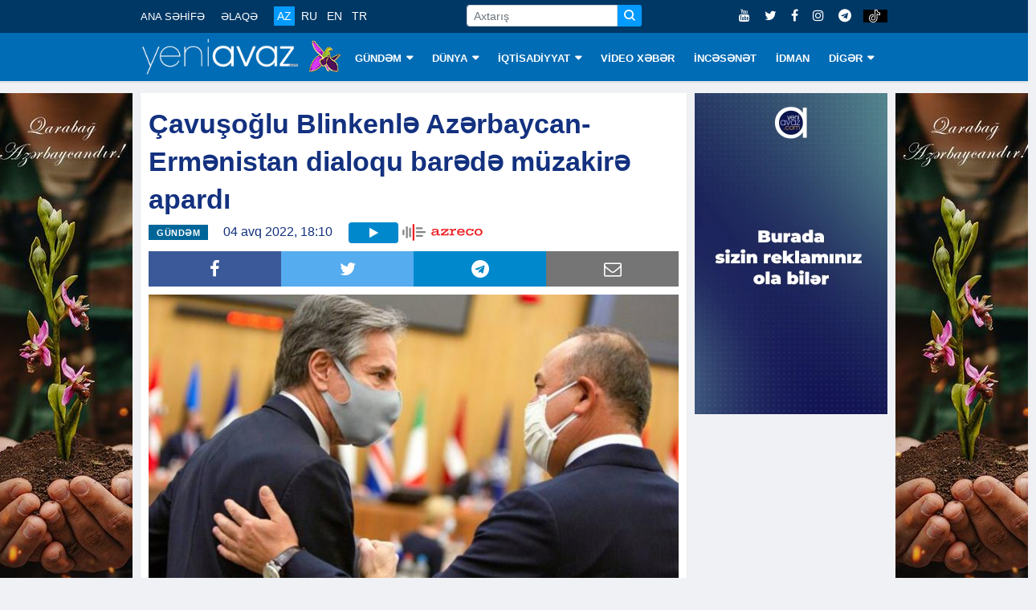

--- FILE ---
content_type: text/html; charset=utf-8
request_url: https://www.yeniavaz.com/az/news/198616/cavusoglu-blinkenle-azerbaycan-ermenistan-dialoqu-barede-muzakire-apardi
body_size: 8828
content:


<!doctype html>
<html lang="en">

<head itemscope itemtype="http://schema.org/WebSite">
    <!-- Google tag (gtag.js) -->
    <script async src="https://www.googletagmanager.com/gtag/js?id=G-03YQ0Q449G" type="bc0823342d52bb6cc53f2432-text/javascript"></script>
    <script type="bc0823342d52bb6cc53f2432-text/javascript">
        window.dataLayer = window.dataLayer || [];
        function gtag() { dataLayer.push(arguments); }
        gtag('js', new Date());

        gtag('config', 'G-03YQ0Q449G');
    </script>

    <meta name="google-site-verification" content="cMOhWueBZuvXdk_xejIdKnephguDN-5EQIYsOthAKUg" />

    <!-- Basic Page Needs =====================================-->
    <meta charset="utf-8">

    <meta http-equiv="refresh" content="600">

    <!-- Chrome, Firefox OS and Opera -->
    <meta name="theme-color" content="#0066ad">
    <!-- Windows Phone -->
    <meta name="msapplication-navbutton-color" content="#0066ad">
    <!-- iOS Safari -->
    <meta name="apple-mobile-web-app-status-bar-style" content="#0066ad">

    <!-- Mobile Specific Metas ================================-->
    <meta http-equiv="X-UA-Compatible" content="IE=edge">
    <meta name="viewport" content="width=device-width, initial-scale=1, shrink-to-fit=no">

    <!-- Schema.org markup for Google+ -->
    <meta itemprop="name" content="Çavuşoğlu Blinkenlə Azərbaycan-Ermənistan dialoqu barədə müzakirə apardı" />
    <meta itemprop="description" content="Türkiyə xarici işlər naziri Mövlud Çavuşoğlu ABŞ-ın dövlət katibi Entoni telefon danışığı aparıb.Yeniavaz.com xəbər verir ki, bu barədə ABŞ Dövlət Departementi " />
    <meta itemprop="image" content="https://cdn.yeniavaz.com/uploadedfiles/custom/2021/3/24/1/565d74d7-bb3d-49f1-babd-7956b3b5fb98/cavusoglu-blinken_637522073038574359.jpg" />

    <!-- Twitter Card data -->
    <meta name="twitter:url" content="https://www.yeniavaz.com/az/news/198616/cavusoglu-blinkenle-azerbaycan-ermenistan-dialoqu-barede-muzakire-apardi" />
    <meta name="twitter:card" content="summary" />
    <meta name="twitter:creator" content="yeniavaz.com" />
    <meta name="twitter:title" content="Çavuşoğlu Blinkenlə Azərbaycan-Ermənistan dialoqu barədə müzakirə apardı" />
    <meta name="twitter:image" content="https://cdn.yeniavaz.com/uploadedfiles/custom/2021/3/24/1/565d74d7-bb3d-49f1-babd-7956b3b5fb98/cavusoglu-blinken_637522073038574359.jpg">


    <!-- Site Title- -->
    <title>Çavuşoğlu Blinkenlə Azərbaycan-Ermənistan dialoqu barədə müzakirə apardı</title>

    <!-- META TAGS for SEO -->
    <meta charset="utf-8" />
    <meta name="description" content="Türkiyə xarici işlər naziri Mövlud Çavuşoğlu ABŞ-ın dövlət katibi Entoni telefon danışığı aparıb.Yeniavaz.com xəbər verir ki, bu barədə ABŞ Dövlət Departementi ">
    <meta name="keywords" content="Çavuşoğlu,Blinkenlə,AzərbaycanErmənistan,dialoqu,barədə,müzakirə,apardı,Cavusoglu,Blinkenle,AzerbaycanErmenistan,barede,muzakire,apardi,">
    <meta name="copyright" content="Copyright yeniavaz.com">
    <meta name="author" content="yeniavaz.com">
    <meta name="owner" content="yeniavaz.com">

    <!--favicon-->
    <link rel="apple-touch-icon" sizes="57x57" href="/Content/favicon/apple-icon-57x57.png">
    <link rel="apple-touch-icon" sizes="60x60" href="/Content/favicon/apple-icon-60x60.png">
    <link rel="apple-touch-icon" sizes="72x72" href="/Content/favicon/apple-icon-72x72.png">
    <link rel="apple-touch-icon" sizes="76x76" href="/Content/favicon/apple-icon-76x76.png">
    <link rel="apple-touch-icon" sizes="114x114" href="/Content/favicon/apple-icon-114x114.png">
    <link rel="apple-touch-icon" sizes="120x120" href="/Content/favicon/apple-icon-120x120.png">
    <link rel="apple-touch-icon" sizes="144x144" href="/Content/favicon/apple-icon-144x144.png">
    <link rel="apple-touch-icon" sizes="152x152" href="/Content/favicon/apple-icon-152x152.png">
    <link rel="apple-touch-icon" sizes="180x180" href="/Content/favicon/apple-icon-180x180.png">
    <link rel="icon" type="image/png" sizes="192x192" href="/Content/favicon/android-icon-192x192.png">
    <link rel="icon" type="image/png" sizes="32x32" href="/Content/favicon/favicon-32x32.png">
    <link rel="icon" type="image/png" sizes="96x96" href="/Content/favicon/favicon-96x96.png">
    <link rel="icon" type="image/png" sizes="16x16" href="/Content/favicon/favicon-16x16.png">

    <!-- VIEWPORT -->
    <meta name="viewport" content="width=device-width,initial-scale=1.0">

    <!-- FACEBOOK -->
    <meta property="fb:app_id" content="2085451688136025" />
    <meta property="og:url" content="https://www.yeniavaz.com/az/news/198616/cavusoglu-blinkenle-azerbaycan-ermenistan-dialoqu-barede-muzakire-apardi" />
    <meta property="og:type" content="website" />
    <meta property="og:description" content="Türkiyə xarici işlər naziri Mövlud Çavuşoğlu ABŞ-ın dövlət katibi Entoni telefon danışığı aparıb.Yeniavaz.com xəbər verir ki, bu barədə ABŞ Dövlət Departementi " />
    <meta property="og:title" content="Çavuşoğlu Blinkenlə Azərbaycan-Ermənistan dialoqu barədə müzakirə apardı" />
    <meta property="og:site_name" content="www.yeniavaz.com" />
    <meta property="og:image" content="https://cdn.yeniavaz.com/uploadedfiles/custom/2021/3/24/1/565d74d7-bb3d-49f1-babd-7956b3b5fb98/cavusoglu-blinken_637522073038574359.jpg" />
    <meta property="og:image:url" content="https://cdn.yeniavaz.com/uploadedfiles/custom/2021/3/24/1/565d74d7-bb3d-49f1-babd-7956b3b5fb98/cavusoglu-blinken_637522073038574359.jpg" />
    <meta property="og:image:width" content="480" />
    <meta property="og:image:height" content="280" />

    
    <meta name="robots" content="index,follow" />

    <link rel="canonical" href="https://www.yeniavaz.com/az/news/198616/cavusoglu-blinkenle-azerbaycan-ermenistan-dialoqu-barede-muzakire-apardi" />

    <link href="/Content/css/YourBundle?v=FrOtlYgMSV8XbU6XdVST_wBAFWMaWDPOZZqzuNEZ1Rs1" rel="stylesheet"/>


    
    <link href="/Content/css/CustomCss_News.min.css?v=1.3" rel="stylesheet" />


    <link rel="manifest" href="/manifest.json" />
    

    

    

    
	
	<script async src="https://pagead2.googlesyndication.com/pagead/js/adsbygoogle.js?client=ca-pub-6981521523503885" crossorigin="anonymous" type="bc0823342d52bb6cc53f2432-text/javascript"></script>

    <script type="bc0823342d52bb6cc53f2432-text/javascript">
        window.digitalks = window.digitalks || new function () { var t = this; t._e = [], t._c = {}, t.config = function (c) { var i; t._c = c, t._c.script_id ? ((i = document.createElement("script")).src = "//data.digitalks.az/v1/scripts/" + t._c.script_id + "/track.js?&cb=" + Math.random(), i.async = !0, document.head.appendChild(i)) : console.error("digitalks: script_id cannot be empty!") };["track", "identify"].forEach(function (c) { t[c] = function () { t._e.push([c].concat(Array.prototype.slice.call(arguments, 0))) } }) };

        digitalks.config({
            script_id: "94a35c92-656d-4d94-af10-2a289c21ec12",
            page_url: location.href,
            referrer: document.referrer
        })
    </script>
</head>

<body class="body-color" itemscope="itemscope" itemtype="http://schema.org/WebPage">

    <section id="sectionTopBanner1" class="header-middle horizontal-banner d-none d-sm-block">

    </section>

    <section class="top-bar d-none d-lg-block d-xl-none d-xl-block" id="sectionMenuTop">
        <div class="container">
            <div class="row">
                <div class="col-lg-9 align-self-center md-center-item">

                    <ul class="ts-top-nav">
                        <li>
                            <a href="/az">ANA SƏHİFƏ</a>
                        </li>
                        <li>
                            <a href="/az/contact">ƏLAQƏ</a>
                        </li>
                        <li>
                            <div class="divLang">
                                <a href="/az" class="lang  activeMenu">AZ</a>
                                <a href="/ru" class="lang  ">RU</a>
                                <a href="/en" class="lang  ">EN</a>
                                <a href="/tr" class="lang  ">TR</a>
                            </div>
                        </li>
                        <li class="customWidth-90">

                        </li>
                        <li>
                            <form class="frmSearch1">
                                <div class="input-group input-group-sm">
                                    <input type="text" placeholder="Axtarış" autocomplete="off" class="form-control txtSearch">
                                    <div class="input-group-prepend">
                                        <button type="button" class="btn btn-primary btn-sm btnSearch">
                                            <i class="icon icon-search"></i>
                                        </button>
                                    </div>
                                </div>
                            </form>
                        </li>
                    </ul>
                </div>

                <div class="col-lg-3 text-right align-self-center">
                    <ul class="top-social">
                        <li>
                            <a href="https://www.youtube.com/c/YeniAvazTV" target="_blank">
                                <i class="fa fa-youtube"></i>
                            </a>
                            <a href="https://twitter.com/yeniavaz_com" target="_blank">
                                <i class="fa fa-twitter"></i>
                            </a>
                            <a href="https://www.facebook.com/yeniavaz2016" target="_blank">
                                <i class="fa fa-facebook"></i>
                            </a>

                            <a href="https://www.instagram.com/yeniavaz_com/" target="_blank">
                                <i class="fa fa-instagram"></i>
                            </a>

                            <a href="https://t.me/yeniavaz" target="_blank">
                                <i class="fa fa-telegram"></i>
                            </a>

                            <a href="https://www.tiktok.com/@yeniavaz.com" target="_blank" class="tiktok">
                                <img src="/Content/images/icon/tiktok-64.png" />
                            </a>
                        </li>
                    </ul>
                </div>

            </div>
        </div>
    </section>

    <section id="sectionBannerMobileTop" class="d-block d-sm-none">
        <div class="MobileTop1_1">
                <div class="MobileTop1_2">

                </div>
        </div>
    </section>

    <header class="navbar-standerd nav-item" id="navHeader">
        <input name="__RequestVerificationToken" type="hidden" value="mhcdMcr5aC6Rc452t1AwQmgOqioQogrUMHcx9Csl6cKI5ZAFC1c-Q9G6yUU-xqcL4lYW2NcCD7u03dWMbS6HfGRg2lrpTXwQ2yJIGGNJcTE1" />

        <div class="container">
            <div class="row">

                <div class="col-lg-12">
                    <nav class="navigation ts-main-menu navigation-landscape">
                        <div class="nav-header d-block d-sm-none d-none d-sm-block d-md-none d-md-block d-lg-none">
                            <div style="text-align: center;">
                                <a class="nav-brand" href="/az">
                                    <img src="/Content/images/logo/yeniavaz.png"
                                         style="height: 38px; width: 167px;" alt="Loqo">
                                </a>

                                <img class="img-xb-mobil" src="/Content/images/custom/xb64.png"
                                     style="height: 35px; width: 34px;" />
                            </div>

                            <form class="frmSearch1" style="display: none;">
                                <div class="input-group input-group-sm">
                                    <input type="text" placeholder="Axtarış" autocomplete="off" class="form-control txtSearch">
                                    <div class="input-group-prepend">
                                        <button type="button" class="btn btn-primary btn-sm btnSearch">
                                            <i class="icon icon-search"></i>
                                        </button>
                                    </div>
                                </div>
                            </form>

                            <div class="nav-toggle"></div>
                            <div class="nav-search">
                                <i class="icon icon-search searchIcon"></i>
                                <div class="closeIcon customHide">✕</div>
                            </div>

                            <div class="divBottomMobile">
                                <div class="divLang">
                                    <a href="/az" class="lang  activeMenu">AZ</a>
                                    <a href="/ru" class="lang  ">RU</a>
                                    <a href="/en" class="lang  ">EN</a>
                                    <a href="/tr" class="lang  ">TR</a>
                                </div>

                                <div style="float:right; margin-top: -32px;">
                                    <ul class="top-social">
                                        <li>
                                            <a href="https://www.youtube.com/c/YeniAvazTV" target="_blank">
                                                <i class="fa fa-youtube"></i>
                                            </a>
                                            <a href="https://twitter.com/yeniavaz_com" target="_blank">
                                                <i class="fa fa-twitter"></i>
                                            </a>
                                            <a href="https://www.facebook.com/yeniavaz2016" target="_blank">
                                                <i class="fa fa-facebook"></i>
                                            </a>

                                            <a href="https://www.instagram.com/yeniavaz_com/" target="_blank">
                                                <i class="fa fa-instagram"></i>
                                            </a>

                                            <a href="https://t.me/yeniavaz" target="_blank">
                                                <i class="fa fa-telegram"></i>
                                            </a>

                                            <a href="https://www.tiktok.com/@yeniavaz.com" target="_blank" class="tiktok">
                                                <img src="/Content/images/icon/tiktok-64.png" />
                                            </a>
                                        </li>
                                    </ul>
                                </div>
                            </div>
                        </div>

                        <div class="nav-menus-wrapper clearfix">
                            <ul class="nav-menu">
                                <li class="customLogo d-none d-lg-block d-xl-none d-xl-block">
                                    <a style="padding-left:0 !important;" href="/az">
                                        <img src="/Content/images/logo/yeniavaz.png"
                                             style="height: 45px; width:197px;" alt="Loqo">
                                    </a>

                                    <img class="img-xb-desktop" src="/Content/images/custom/xb64.png"
                                         style="height: 42px; width: 41px;" />
                                </li>

                                    <li>
                                        <a href="/az/menu/1/gundem">G&#220;NDƏM</a>

                                            <ul class="nav-dropdown">
                                                    <li><a href="/az/menu/81/siyaset">SİYASƏT</a></li>
                                                    <li><a href="/az/menu/10/cemiyyet">CƏMİYYƏT</a></li>
                                                    <li><a href="/az/menu/11/hadise">HADİSƏ</a></li>
                                                    <li><a href="/az/menu/82/kriminal">KRİMİNAL</a></li>
                                            </ul>
                                    </li>
                                    <li>
                                        <a href="/az/menu/2/dunya">D&#220;NYA</a>

                                            <ul class="nav-dropdown">
                                                    <li><a href="/az/menu/8/qeribe-dunya">QƏRİBƏ D&#220;NYA</a></li>
                                            </ul>
                                    </li>
                                    <li>
                                        <a href="/az/menu/3/iqtisadiyyat">İQTİSADİYYAT</a>

                                            <ul class="nav-dropdown">
                                                    <li><a href="/az/menu/83/statistika">STATİSTİKA</a></li>
                                                    <li><a href="/az/menu/84/tender">TENDER</a></li>
                                                    <li><a href="/az/menu/85/maliyye">MALİYYƏ</a></li>
                                                    <li><a href="/az/menu/86/avtomobil">AVTOMOBİL</a></li>
                                                    <li><a href="/az/menu/87/insaat-ve-emlak">İNŞAAT VƏ ƏMLAK</a></li>
                                                    <li><a href="/az/menu/88/turizm">TURİZM</a></li>
                                                    <li><a href="/az/menu/89/aqrar">AQRAR</a></li>
                                                    <li><a href="/az/menu/90/ticaret">TİCARƏT</a></li>
                                            </ul>
                                    </li>
                                    <li>
                                        <a href="/az/menu/18/video-xeber">VİDEO XƏBƏR</a>

                                    </li>
                                    <li>
                                        <a href="/az/menu/4/incesenet">İNCƏSƏNƏT</a>

                                    </li>
                                    <li>
                                        <a href="/az/menu/6/idman">İDMAN</a>

                                    </li>
                                    <li>
                                        <a href="/az/menu/79/diger">DİGƏR</a>

                                            <ul class="nav-dropdown">
                                                    <li><a href="/az/menu/91/arasdirma">ARAŞDIRMA</a></li>
                                                    <li><a href="/az/menu/80/elm-ve-texnologiya">ELM VƏ TEXNOLOGİYA</a></li>
                                                    <li><a href="/az/menu/13/saglamliq">SAĞLAMLIQ</a></li>
                                                    <li><a href="/az/menu/19/hemsohbet">HƏMS&#214;HBƏT</a></li>
                                                    <li><a href="/az/menu/24/infoqrafika">İNFOQRAFİKA</a></li>
                                                    <li><a href="/az/menu/25/elanlar">ELANLAR</a></li>
                                                    <li><a href="/az/menu/27/psixologiya">PSİXOLOGİYA</a></li>
                                                    <li><a href="/az/menu/92/aile">AİLƏ</a></li>
                                                    <li><a href="/az/authors">YAZARLAR</a></li>
                                                    <li><a href="/az/menu/23/edebiyyat">ƏDƏBİYYAT</a></li>
                                                    <li><a href="/az/menu/93/fotoreportaj">FOTOREPORTAJ</a></li>
                                            </ul>
                                    </li>

                                <li class="d-block d-sm-none">
                                    <a href="/az/contact">ƏLAQƏ</a>
                                </li>
                            </ul>
                        </div>
                    </nav>
                </div>
            </div>
        </div>
    </header>

    <section class="block-wrapper d-none d-lg-block sectionVerticalBanner" id="sectionVerticalBanner">
        <div class="container">
            <div style="position: relative;">
                <div class="mainVerticalBanner left">
                    <div class="vertical-banner left divAdvertisement2" id="divAdvertisement2_1">
<img alt="" src="https://cdn.yeniavaz.com/uploadedfiles/custom/2021/5/27/1/59974f2a-de5a-4355-a627-13d18693bee2/qarabag-banner2.jpg" style="width: 175px; height: 666px;" />                    </div>
                </div>
                <div class="mainVerticalBanner right">
                    <div class="vertical-banner right divAdvertisement2" id="divAdvertisement2_2">
<img alt="" src="https://cdn.yeniavaz.com/uploadedfiles/custom/2021/5/27/1/59974f2a-de5a-4355-a627-13d18693bee2/qarabag-banner2.jpg" style="width: 175px; height: 666px;" />                    </div>
                </div>
            </div>
        </div>
    </section>

    <div id="divDetectScreen" class="d-none d-lg-block" style="height:0;"></div>

    

<section class="single-post-wrapper" id="sectionSinglePost">
    <div class="container">
        <div class="row">
            <div itemscope itemtype="http://schema.org/NewsArticle" class="col-lg-9" id="divBlockLeft">

                <div class="ts-grid-box content-wrapper">
                    <div class="entry-header">
                        <h1 class="post-title lg" itemprop="name">&Ccedil;avuşoğlu Blinkenlə Azərbaycan-Ermənistan dialoqu barədə m&uuml;zakirə apardı</h1>

                        <meta itemprop="datePublished" content="2022-08-04">
                        <meta itemprop="dateModified" content="2022-08-04">
                        <meta itemprop="author" content="www.yeniavaz.com">
                        <meta itemprop="image" content="https://cdn.yeniavaz.com/uploadedfiles/custom/2021/3/24/1/565d74d7-bb3d-49f1-babd-7956b3b5fb98/cavusoglu-blinken_637522073038574359.jpg">
                        <link itemprop="mainEntityOfPage" href="https://www.yeniavaz.com/az/news/198616/cavusoglu-blinkenle-azerbaycan-ermenistan-dialoqu-barede-muzakire-apardi" />

                        <div itemprop="publisher" itemscope itemtype="http://schema.org/Organization">
                            <meta itemprop="name" content="yeniavaz.com">
                            <div itemprop="logo" itemscope itemtype="https://schema.org/ImageObject">
                                <meta itemprop="url" content="https://www.yeniavaz.com/Content/images/logo/yeniavaz.png">
                            </div>
                        </div>

                        <meta itemprop="headline" content="&#199;avuşoğlu Blinkenlə Azərbaycan-Ermənistan dialoqu barədə m&#252;zakirə apardı">

                        <div>
                            <ul class="post-meta-info" style="float:left;">
                                <li>
                                    <span class="post-cat ts-yellow-bg" style="position: relative; background-color: #006699">G&#220;NDƏM</span>
                                </li>
                                <li>
                                    04 avq 2022, 18:10
                                </li>
                                
                            </ul>

<div id="divAudio" title="Səsləndir">
    <i class="fa fa-play" title="Səsləndir"></i>
    <i class="fa fa-pause" title="Səsləndirməni saxla"></i>

    <audio controls id="audioPlayer">
        <source id="audioPlayerSourceMp3" src="https://cdn.yeniavaz.com/uploadedfiles/azreco/2022/8/4/8bc591d6-a98d-41bd-a752-1e00f652d1c2.mp3" type="audio/mpeg">
        Your browser does not support the audio element.
    </audio>
</div>

<div id="divAudioLogo">
    <a href="https://azreco.az/" target="_blank">
        <img src="/Content/images/logo/azreco_logo.svg" 
             style="width: 100px; height: 21px;">
    </a>
</div>                        </div>

                        <div class="divSocialShare widgets social-widget" style="clear:both;">
    <ul class="ts-social-list">
        <li class="ts-facebook">
            <a class="share" href="https://www.facebook.com/sharer.php?u=https://www.yeniavaz.com/az/news/198616/cavusoglu-blinkenle-azerbaycan-ermenistan-dialoqu-barede-muzakire-apardi" target="_blank">
                <i class="fa fa-facebook"></i>
            </a>
        </li>
        <li class="ts-google-plus d-none d-lg-none d-xl-none">
            <a class="share" href="https://plus.google.com/share?url=https://www.yeniavaz.com/az/news/198616/cavusoglu-blinkenle-azerbaycan-ermenistan-dialoqu-barede-muzakire-apardi" target="_blank">
                <i class="fa fa-google-plus"></i>
            </a>
        </li>
        <li class="ts-twitter">
            <a class="share" href="https://twitter.com/share?url=https://www.yeniavaz.com/az/news/198616/cavusoglu-blinkenle-azerbaycan-ermenistan-dialoqu-barede-muzakire-apardi" target="_blank">
                <i class="fa fa-twitter"></i>
            </a>
        </li>
        <li class="ts-linkedin d-none">
            <a class="share" href="http://www.linkedin.com/shareArticle?mini=true&amp;url=https://www.yeniavaz.com/az/news/198616/cavusoglu-blinkenle-azerbaycan-ermenistan-dialoqu-barede-muzakire-apardi" target="_blank">
                <i class="fa fa-linkedin"></i>
            </a>
        </li>
        <li class="ts-whatsapp d-lg-none d-xl-none">
            <a class="whatsapp" href="whatsapp://send?text=https://www.yeniavaz.com/az/news/198616/cavusoglu-blinkenle-azerbaycan-ermenistan-dialoqu-barede-muzakire-apardi" data-action="share/whatsapp/share">
                <i class="fa fa-whatsapp"></i>
            </a>
        </li>
        <li class="ts-telegram">
            <a href="https://t.me/share/url?url=https://www.yeniavaz.com/az/news/198616/cavusoglu-blinkenle-azerbaycan-ermenistan-dialoqu-barede-muzakire-apardi" target="_blank">
                <i class="fa fa-telegram"></i>
            </a>
        </li>
        <li class="ts-email d-none d-lg-block d-xl-block">
            <a href="/cdn-cgi/l/email-protection#[base64]" target="_blank">
                <i class="fa fa-envelope-o"></i>
            </a>
        </li>
    </ul>
</div>

                    </div>

                    <div class="post-content-area" style="clear:both;">

                        <!--<div class="d-block d-sm-none" style="width: 100%;text-align: center; margin: 0 0 20px 0;">
            <div class="kivpro_ya_mobile1" style="max-height:100px;overflow:hidden;">
                <script async src="https://pagead2.googlesyndication.com/pagead/js/adsbygoogle.js"></script>-->
                        <!-- yeniavaz.com_mobile_news_1 -->
                        <!--<ins class="adsbygoogle"
                         style="display:inline-block;width:300px;height:100px"
                         data-ad-client="ca-pub-5008846581636996"
                         data-ad-slot="7092124366"></ins>
                    <script>
                        (adsbygoogle = window.adsbygoogle || []).push({});

                    </script>
                </div>
            </div>-->

                        <div itemprop="articleBody" class="entry-content post-media post-featured-image" id="divContentCustomFormat">
<strong><img alt="" src="https://cdn.yeniavaz.com/uploadedfiles/custom/2021/3/24/1/565d74d7-bb3d-49f1-babd-7956b3b5fb98/cavusoglu-blinken_637522073038574359.jpg" style="width: 700px; height: 460px;" /><br />
T&uuml;rkiyə xarici işlər naziri M&ouml;vlud &Ccedil;avuşoğlu ABŞ-ın d&ouml;vlət katibi Entoni telefon danışığı aparıb.<br />
<span style="color:#e74c3c;">Yeniavaz.com</span></strong><span style="color:#e74c3c;"> </span>xəbər verir ki, bu barədə ABŞ D&ouml;vlət Departementi məlumat yayıb. Bildirilib ki, tərəflər g&uuml;ndəmdə olan digər məsələlərlə yanaşı Azərbaycan və Ermənistan arasında dialoqu da m&uuml;zakirə ediblər. Blinken vurğulayıb ki, Vaşinqton Azərbaycan və Ermənistan arasında dialoqun asanlaşdırılmasına və uzunm&uuml;ddətli danışıqlara nail olunmasına t&ouml;hfə verməyə hazırdır.<br />
<br />
<br />
&nbsp;
                        </div>

                        <!--<div class="d-block d-sm-none" style="width: 100%;text-align: center; margin: 0 0 20px 0;">
            <div class="kivpro_ya_mobile1" style="max-height:100px;overflow:hidden;">
                <script async src="https://pagead2.googlesyndication.com/pagead/js/adsbygoogle.js"></script>-->
                        <!-- yeniavaz.com_mobile_news_2 -->
                        <!--<ins class="adsbygoogle"
                         style="display:block"
                         data-ad-client="ca-pub-5008846581636996"
                         data-ad-slot="8852569222"
                         data-ad-format="auto"
                         data-full-width-responsive="true"></ins>
                    <script>
                        (adsbygoogle = window.adsbygoogle || []).push({});

                    </script>
                </div>
            </div>-->

                    </div>

                </div>

                <!--<div class="d-none d-sm-block">
    <div class="kivpro_ya_desktop_news" style="max-height:450px;overflow:hidden;">
        <div class="kivpro_ya_desktop_news1" style="width:100%;float: left;">
            <script async src="https://pagead2.googlesyndication.com/pagead/js/adsbygoogle.js"></script>-->
                <!-- yeniavaz.com_desktop_news_1 -->
                <!--<ins class="adsbygoogle"
             style="display:inline-block;width:728px;height:90px"
             data-ad-client="ca-pub-5008846581636996"
             data-ad-slot="8848059165"></ins>
        <script>
            (adsbygoogle = window.adsbygoogle || []).push({});

        </script>
    </div>
    <div class="kivpro_ya_desktop_news2" style="width:50%;float: left;">
        <script async src="https://pagead2.googlesyndication.com/pagead/js/adsbygoogle.js"></script>-->
                <!-- yeniavaz.com_desktop_news_2 -->
                <!--<ins class="adsbygoogle"
             style="display:inline-block;width:300px;height:250px"
             data-ad-client="ca-pub-5008846581636996"
             data-ad-slot="4462732224"></ins>
        <script>
            (adsbygoogle = window.adsbygoogle || []).push({});

        </script>
    </div>
    <div class="kivpro_ya_desktop_news3" style="width:50%;float: right;">
        <script async src="https://pagead2.googlesyndication.com/pagead/js/adsbygoogle.js"></script>-->
                <!-- yeniavaz.com_desktop_news_3 -->
                <!--<ins class="adsbygoogle"
                     style="display:inline-block;width:300px;height:250px"
                     data-ad-client="ca-pub-5008846581636996"
                     data-ad-slot="8210405542"></ins>
                <script>
                    (adsbygoogle = window.adsbygoogle || []).push({});

                </script>
            </div>
        </div>
    </div>-->
                

                

<div style="margin: 15px 0 15px 0;">
    <div style="float:left;">
        <!--LiveInternet counter-->
        <script data-cfasync="false" src="/cdn-cgi/scripts/5c5dd728/cloudflare-static/email-decode.min.js"></script><script type="bc0823342d52bb6cc53f2432-text/javascript">
            document.write('<a href="//www.liveinternet.ru/click" ' +
                'target="_blank"><img src="//counter.yadro.ru/hit?t11.6;r' +
                escape(document.referrer) + ((typeof (screen) == 'undefined') ? '' :
                    ';s' + screen.width + '*' + screen.height + '*' + (screen.colorDepth ?
                        screen.colorDepth : screen.pixelDepth)) + ';u' + escape(document.URL) +
                ';h' + escape(document.title.substring(0, 150)) + ';' + Math.random() +
                '" alt="" title="LiveInternet: number of pageviews for 24 hours,' +
                ' of visitors for 24 hours and for today is shown" ' +
                'border="0" width="88" height="31"><\/a>')
        </script><!--/LiveInternet-->
    </div>

        <div class="fb-page-like-custom">
            <iframe src="https://www.facebook.com/plugins/like.php?href=https%3A%2F%2Fwww.facebook.com%2Fyeniavaz2016&width=101&layout=button_count&action=like&size=large&share=false&height=21&appId=183593239245655" width="115" height="28" style="border:none;overflow:hidden" scrolling="no" frameborder="0" allowTransparency="true" allow="encrypted-media"></iframe>
        </div>

    <div class="fb-page-custom">
        <a href="https://www.facebook.com/yeniavaz2016" target="_blank"><i class="fa fa-facebook"></i>Səhifəni ziyarət et</a>
    </div>

    <div class="fb-page-custom insta">
        <a href="https://www.instagram.com/yeniavaz_com" target="_blank"><i class="fa fa-instagram"></i>Səhifəni ziyarət et</a>
    </div>

    <div class="fb-page-custom telegram">
        <a href="https://t.me/yeniavaz" target="_blank"><i class="fa fa-telegram"></i>Səhifəni ziyarət et</a>
    </div>

    <div class="fb-page-custom tiktok">
        <a href="https://www.tiktok.com/@yeniavaz.com" target="_blank">
            <img src="/Content/images/icon/tiktok-64.png" />
            Səhifəni ziyarət et
        </a>
    </div>
</div>

                <!--<div class="d-block d-sm-none" style="width: 100%;text-align: center; margin: 0 0 20px 0;">
    <div class="kivpro_ya_mobile1" style="max-height:100px;overflow:hidden;">
        <script async src="https://pagead2.googlesyndication.com/pagead/js/adsbygoogle.js"></script>-->
                <!-- yeniavaz.com_mobile_news_3 -->
                <!--<ins class="adsbygoogle"
                 style="display:inline-block;width:300px;height:200px"
                 data-ad-client="ca-pub-5008846581636996"
                 data-ad-slot="1839797689"></ins>
            <script>
                (adsbygoogle = window.adsbygoogle || []).push({});

            </script>
        </div>
    </div>-->

                <div class="clearfix" style="margin-bottom:10px;"></div>

                <!--<div class="d-none d-md-block d-lg-none d-lg-block d-xl-none d-none d-xl-block" style="margin: 10px auto;">-->
                <!-- desktop_horizontal_1 -->
                <!-- Yandex.RTB R-A-738224-1 -->
                <!--<div id="yandex_rtb_R-A-738224-1"></div>

        <script type="text/javascript">

            (function (w, d, n, s, t) {

                w[n] = w[n] || [];

                w[n].push(function () {

                    Ya.Context.AdvManager.render({

                        blockId: "R-A-738224-1",

                        renderTo: "yandex_rtb_R-A-738224-1",

                        async: true

                    });

                });

                t = d.getElementsByTagName("script")[0];

                s = d.createElement("script");

                s.type = "text/javascript";

                s.src = "//an.yandex.ru/system/context.js";

                s.async = true;

                t.parentNode.insertBefore(s, t);

            })(this, this.document, "yandexContextAsyncCallbacks");

        </script>
    </div>-->

                <div id="banner-news-index-desktop-1" class="d-none d-md-block d-lg-none d-lg-block d-xl-none d-none d-xl-block" style="width: 680px; max-width: 680px; min-width: 680px;">
                        <div class="horizontal-banner" style="width: 680px; max-width: 680px; min-width: 680px; height:100px;">

                        </div>
                </div>

                <div id="banner-news-index-desktop-2" class="d-none d-md-block d-lg-none d-lg-block d-xl-none d-none d-xl-block" style="width: 680px; max-width: 680px; min-width: 680px; margin-top:10px;">
                        <div class="horizontal-banner" style="width: 680px; max-width: 680px; min-width: 680px; height:100px;">

                        </div>
                </div>

                <!--<div class="d-block d-sm-none d-none d-sm-block d-md-none" style="margin: 10px auto;">-->
                <!-- mobile_1 -->
                <!-- Yandex.RTB R-A-738224-3 -->
                <!--<div id="yandex_rtb_R-A-738224-3"></div>

        <script type="text/javascript">

            (function (w, d, n, s, t) {

                w[n] = w[n] || [];

                w[n].push(function () {

                    Ya.Context.AdvManager.render({

                        blockId: "R-A-738224-3",

                        renderTo: "yandex_rtb_R-A-738224-3",

                        async: true

                    });

                });

                t = d.getElementsByTagName("script")[0];

                s = d.createElement("script");

                s.type = "text/javascript";

                s.src = "//an.yandex.ru/system/context.js";

                s.async = true;

                t.parentNode.insertBefore(s, t);

            })(this, this.document, "yandexContextAsyncCallbacks");

        </script>
    </div>-->

                <div id="banner-news-index-mobile-1" class="d-block d-sm-none d-none d-sm-block d-md-none" style="margin: 10px auto;">
                </div>

                <div id="banner-news-index-mobile-2" class="d-block d-sm-none d-none d-sm-block d-md-none" style="margin: 10px auto;">
                </div>

                <div id="banner-news-index-mobile-3" class="d-block d-sm-none d-none d-sm-block d-md-none" style="margin: 10px auto;">
                </div>

                

            </div>

            <div class="col-lg-3 paddingZero d-none d-sm-block d-md-none d-lg-block" id="divSinglePostBlockRight">
                <div class="horizontal-banner" id="horizontalBanner1" style="background-color:transparent;">
<a href="https://www.yeniavaz.com/az/news/239720/ozunuzu-bizimle-reklam-edin">
<video autoplay="autoplay" muted loop="" width="100%"><source src="https://cdn.yeniavaz.com/uploadedfiles/custom/2024/12/3/2/77f9417a-1137-45b0-9eff-51052a2fb8c8/hazir-reklam.mp4" type="video/mp4" /></video>
</a>                </div>

                <div style="margin: 10px 0 0 0; clear: both;">
                </div>

                <div style="margin: 10px 0 0 0; clear: both;">
                </div>

                    <div style="margin: 10px 0 0 0; clear: both;">
                        <iframe src="https://www.facebook.com/plugins/page.php?href=https%3A%2F%2Fwww.facebook.com%2Fyeniavaz2016&tabs&width=240&height=154&small_header=true&adapt_container_width=true&hide_cover=false&show_facepile=true&appId=2085451688136025" width="240" height="154" style="border:none;overflow:hidden" scrolling="no" frameborder="0" allowTransparency="true" allow="encrypted-media"></iframe>
                    </div>

                <!--<div style="margin: 10px auto;">-->
                <!-- desktop_vertical_1 -->
                <!-- Yandex.RTB R-A-738224-2 -->
                <!--<div id="yandex_rtb_R-A-738224-2"></div>

        <script type="text/javascript">

            (function (w, d, n, s, t) {

                w[n] = w[n] || [];

                w[n].push(function () {

                    Ya.Context.AdvManager.render({

                        blockId: "R-A-738224-2",

                        renderTo: "yandex_rtb_R-A-738224-2",

                        async: true

                    });

                });

                t = d.getElementsByTagName("script")[0];

                s = d.createElement("script");

                s.type = "text/javascript";

                s.src = "//an.yandex.ru/system/context.js";

                s.async = true;

                t.parentNode.insertBefore(s, t);

            })(this, this.document, "yandexContextAsyncCallbacks");

        </script>
    </div>-->
            </div>

        </div>
    </div>
</section>

<section class="block-wrapper category-layout-2 sectionNews" id="sectionOtherNews">
    <div class="container">
        <div class="row divOtherTitle">
            <div class="col-lg-12">
                <div class="ts-grid-box entry-header">
                    <div class="clearfix entry-cat-header">
                        <h2 class="ts-title float-left">DİGƏR XƏBƏRLƏR </h2>
                    </div>
                </div>
            </div>
        </div>

        <div class="row" id="divLoadMore">
            
        </div>

        <div style="text-align:center; display:none; margin: 0 0 20px 0;" id="divNewsLoadIcon">
            <img style="width:30px;" src="/Content/images/custom/DualRing.svg" alt="Loading" />
        </div>
    </div>
</section>





    <div class="modal fade" id="divModalDownloadApp" tabindex="-1" role="dialog">
    <div class="modal-dialog modal-dialog-centered" role="document">
        <div class="modal-content">
            <div class="modal-header" style="padding: 16px 8px 16px 8px;">
                <h5 class="modal-title" style="font-size: 18px;">
                    <img src="/Content/images/app/logoavaz-logo-100x100.png" 
                         style="height: 40px; width:40px;" />
                    Tətbiqimizi yükləyə bilərsiniz
                </h5>
                <button type="button" class="close" data-dismiss="modal" aria-label="Close">
                    <span aria-hidden="true">&times;</span>
                </button>
            </div>

            <div>
                <a class="a-google-play" target="_blank" href="https://play.google.com/store/apps/details?id=nsp.solutions.yeniavaz">
                    <img src="/Content/images/app/google-play-badge.png" 
                         style="height: 60px; width: 155px; " />
                </a>

                <a class="a-app-store" target="_blank" href="https://apps.apple.com/us/app/yeniavaz/id1503989598?itsct=apps_box_link&itscg=30200">
                    <img src="/Content/images/app/black.svg" 
                         style="height: 40px; width: 120px;" />
                </a>
            </div>
        </div>
    </div>
</div>

    <div id="divBackToTop">
        <a href="#0" class="cd-top">Top</a>
    </div>

    <script src="/Content/js/YourBundle?v=ge2OoEed449Hj6NgFQcdlgQag6e1hviFTLvCnzYD8081" type="bc0823342d52bb6cc53f2432-text/javascript"></script>


    <script type="bc0823342d52bb6cc53f2432-text/javascript">
        var globalCurrentLanguage = 'az';
        var globalOneSignalAppKey = "b9598f28-a867-4e93-89a9-02c010b5de18";
    </script>

    <script src="/Content/js/view/user_layout.min.js?v=1.6" type="bc0823342d52bb6cc53f2432-text/javascript"></script>

    
    <script type="bc0823342d52bb6cc53f2432-text/javascript">
        var globalCurrentLanguage = 'az';
        var globalMenuID = '1';
        var globalNewsID = '198616';
    </script>

    <script src="/Content/js/view/news_index.min.js?v=1.7" type="bc0823342d52bb6cc53f2432-text/javascript"></script>


<script src="/cdn-cgi/scripts/7d0fa10a/cloudflare-static/rocket-loader.min.js" data-cf-settings="bc0823342d52bb6cc53f2432-|49" defer></script></body>

</html>

--- FILE ---
content_type: text/html; charset=utf-8
request_url: https://www.google.com/recaptcha/api2/aframe
body_size: 247
content:
<!DOCTYPE HTML><html><head><meta http-equiv="content-type" content="text/html; charset=UTF-8"></head><body><script nonce="p7s3_3HZgjeagrmwmwQrFA">/** Anti-fraud and anti-abuse applications only. See google.com/recaptcha */ try{var clients={'sodar':'https://pagead2.googlesyndication.com/pagead/sodar?'};window.addEventListener("message",function(a){try{if(a.source===window.parent){var b=JSON.parse(a.data);var c=clients[b['id']];if(c){var d=document.createElement('img');d.src=c+b['params']+'&rc='+(localStorage.getItem("rc::a")?sessionStorage.getItem("rc::b"):"");window.document.body.appendChild(d);sessionStorage.setItem("rc::e",parseInt(sessionStorage.getItem("rc::e")||0)+1);localStorage.setItem("rc::h",'1769033517152');}}}catch(b){}});window.parent.postMessage("_grecaptcha_ready", "*");}catch(b){}</script></body></html>

--- FILE ---
content_type: image/svg+xml
request_url: https://www.yeniavaz.com/Content/images/logo/azreco_logo.svg
body_size: 3331
content:
<?xml version="1.0" encoding="utf-8"?>
<!-- Generator: Adobe Illustrator 16.0.0, SVG Export Plug-In . SVG Version: 6.00 Build 0)  -->
<!DOCTYPE svg PUBLIC "-//W3C//DTD SVG 1.1//EN" "http://www.w3.org/Graphics/SVG/1.1/DTD/svg11.dtd">
<svg version="1.1" id="Layer_1" xmlns="http://www.w3.org/2000/svg" xmlns:xlink="http://www.w3.org/1999/xlink" x="0px" y="0px"
	 width="478.671px" height="101.079px" viewBox="0 0 478.671 101.079" enable-background="new 0 0 478.671 101.079"
	 xml:space="preserve">
<g>
	<path fill="#ED2024" d="M64.972,101.079c-3.037,0-5.5-2.462-5.5-5.5V5.5c0-3.038,2.463-5.5,5.5-5.5s5.5,2.462,5.5,5.5v90.079
		C70.472,98.616,68.009,101.079,64.972,101.079z"/>
	<path fill="#838484" d="M5.5,68.044c-3.037,0-5.5-2.462-5.5-5.5V39.466c0-3.038,2.463-5.5,5.5-5.5s5.5,2.462,5.5,5.5v23.079
		C11,65.582,8.537,68.044,5.5,68.044z"/>
	<path fill="#838484" d="M25.324,86.044c-3.037,0-5.5-2.462-5.5-5.5V19.466c0-3.038,2.463-5.5,5.5-5.5s5.5,2.462,5.5,5.5v61.079
		C30.824,83.582,28.361,86.044,25.324,86.044z"/>
	<path fill="#838484" d="M45.147,80.044c-3.037,0-5.5-2.462-5.5-5.5V28.466c0-3.038,2.463-5.5,5.5-5.5s5.5,2.462,5.5,5.5v46.079
		C50.647,77.582,48.185,80.044,45.147,80.044z"/>
	<path fill="#838484" d="M133.349,54.319H84.271c-3.037,0-5.5-2.462-5.5-5.5s2.463-5.5,5.5-5.5h49.078c3.037,0,5.5,2.462,5.5,5.5
		S136.386,54.319,133.349,54.319z"/>
	<path fill="#838484" d="M117.349,77.322H84.271c-3.037,0-5.5-2.462-5.5-5.5s2.463-5.5,5.5-5.5h33.078c3.037,0,5.5,2.462,5.5,5.5
		S120.386,77.322,117.349,77.322z"/>
	<path fill="#838484" d="M115.349,31.316H84.271c-3.037,0-5.5-2.462-5.5-5.5s2.463-5.5,5.5-5.5h31.078c3.037,0,5.5,2.462,5.5,5.5
		S118.386,31.316,115.349,31.316z"/>
	<g>
		<path fill-rule="evenodd" clip-rule="evenodd" fill="#ED2024" d="M223.111,61.464c-1.144,0.319-2.382,0.614-3.695,0.614
			c-0.384,0-0.765-0.026-1.132-0.078c-2.047-0.289-3.08-1.429-3.157-3.486c-0.013-0.33-0.013-0.66-0.013-0.992l-0.001-17.223
			c0-3.995-1.422-6.756-4.349-8.441c-1.278-0.736-2.725-1.341-4.297-1.798c-3.036-0.884-6.407-1.314-10.308-1.314
			c-1.235,0-2.538,0.041-3.982,0.125c-3.659,0.216-6.854,0.93-9.765,2.184c-2.723,1.173-4.549,2.604-5.747,4.503
			c-0.969,1.539-1.5,3.267-1.616,5.27h9.927c0.519-2.833,2.768-3.932,4.451-4.516c0.218-0.076,0.506-0.172,0.809-0.247
			c1.694-0.427,3.446-0.635,5.355-0.635c1.407,0,2.875,0.113,4.489,0.346c1.525,0.22,2.695,0.636,3.682,1.309
			c1.25,0.852,1.791,2.076,1.607,3.64c-0.162,1.383-0.939,2.357-2.312,2.895c-0.401,0.157-0.87,0.33-1.367,0.402
			c-1.285,0.185-2.646,0.354-4.043,0.504c-4.189,0.452-8.376,0.898-12.569,1.333c-1.719,0.177-3.726,0.461-5.588,1.228
			c-3.572,1.471-5.689,3.736-6.476,6.925c-0.39,1.584-0.513,3.288-0.364,5.065c0.266,3.171,1.622,5.689,4.033,7.485
			c1.515,1.129,3.191,1.956,4.983,2.459c2.073,0.582,4.253,0.876,6.478,0.876c2.317,0,4.683-0.304,7.231-0.929
			c4.222-1.034,7.403-3.006,9.725-6.03c0.104-0.145,0.259-0.197,0.333-0.222l0.527-0.179l0.178,0.522l0.051,0.233
			c0.031,0.148,0.062,0.292,0.098,0.435c0.505,1.988,1.504,3.297,3.054,4.002c1.109,0.505,2.311,0.893,3.572,1.151
			c1.174,0.242,2.406,0.359,3.771,0.359c1.177,0,2.426-0.085,3.929-0.269c1.016-0.124,2.05-0.307,3.05-0.484
			c0.315-0.056,0.632-0.112,0.948-0.167v-7.328c-0.004,0.001-0.007,0.002-0.011,0.003C224.093,61.165,223.612,61.324,223.111,61.464
			z M205.11,55.741c-0.888,2.377-2.586,4.25-5.046,5.568c-2.875,1.54-5.929,2.32-9.075,2.32c-1.311,0-2.654-0.136-3.997-0.405
			c-2.331-0.468-3.807-1.732-4.386-3.759c-0.339-1.19-0.339-2.439,0-3.711c0.354-1.329,1.212-2.32,2.622-3.028
			c1.332-0.667,2.729-0.897,4.288-1.109l1.732-0.236c3.791-0.517,7.713-1.051,11.563-1.604c0.491-0.071,0.987-0.221,1.514-0.379
			c0.262-0.079,0.528-0.16,0.805-0.234l0.62-0.167l0.01,0.643l0.005,0.308C205.796,51.854,205.827,53.827,205.11,55.741z"/>
		<path fill-rule="evenodd" clip-rule="evenodd" fill="#ED2024" d="M267.712,61.11v0.5h-0.5h-22.297h-1.495l1.194-0.899l0.729-0.549
			l5.905-4.44c7.954-5.981,15.908-11.961,23.869-17.934c0.198-0.149,0.246-0.246,0.244-0.49c-0.015-1.776-0.013-3.552-0.011-5.328
			l0.001-1.773v-0.104h-43.789v14.845h7.597v-7.322v-0.5h0.5h20.433h1.495l-1.194,0.899l-0.329,0.249l-0.407,0.307l-4.096,3.075
			c-8.471,6.359-16.94,12.719-25.417,19.071c-0.245,0.183-0.308,0.302-0.306,0.58c0.019,1.763,0.016,3.527,0.014,5.292l-0.002,1.808
			v0.125h45.461V52.814h-7.6V61.11z"/>
		<path fill-rule="evenodd" clip-rule="evenodd" fill="#ED2024" d="M369.274,57.244h-1.604c-1.923,0-3.847,0.002-5.771,0.013
			c-0.03,0.001-0.091,0.022-0.131,0.043c-1.012,2.469-2.892,4.15-5.587,4.996c-1.997,0.627-4.026,0.945-6.03,0.945
			c-2.133,0-4.274-0.36-6.365-1.069c-2.752-0.936-4.79-2.703-6.057-5.251c-0.738-1.483-1.182-3.107-1.356-4.966l-0.051-0.547h0.549
			h35.742c0.014-0.079,0.025-0.154,0.033-0.229c0.213-1.836,0.142-3.824-0.219-6.081c-1.024-6.436-4.499-11.121-10.325-13.923
			c-3.048-1.466-6.589-2.246-10.826-2.385c-0.563-0.019-1.125-0.029-1.686-0.029c-4.508,0-8.144,0.652-11.442,2.051
			c-5.426,2.302-8.976,6.207-10.552,11.606c-1.104,3.779-1.252,7.833-0.438,12.049c0.898,4.648,3.259,8.379,7.017,11.092
			c3.211,2.316,7.147,3.667,12.034,4.131c1.323,0.125,2.688,0.189,4.06,0.189c1.723,0,3.513-0.101,5.321-0.299
			c3.487-0.38,6.049-1.047,8.305-2.161c3.817-1.886,6.325-4.5,7.669-7.994c0.219-0.571,0.37-1.183,0.53-1.83
			c0.028-0.116,0.058-0.232,0.087-0.35h-1.3L369.274,57.244z M336.78,44.446l0.029-0.162c0.025-0.145,0.051-0.284,0.092-0.419
			c1.106-3.867,3.562-6.421,7.295-7.586c1.9-0.592,3.796-0.893,5.633-0.893c2.209,0,4.381,0.434,6.458,1.288
			c3.229,1.331,5.357,3.849,6.322,7.483c0.027,0.111,0.029,0.201,0.031,0.28l0.002,0.08l0.028,0.527h-0.527h-24.873h-0.608
			L336.78,44.446z"/>
		<path fill-rule="evenodd" clip-rule="evenodd" fill="#ED2024" d="M477.39,57.247c1.234-3.449,1.572-7.157,1.033-11.336
			c-0.98-7.624-5.197-12.848-12.531-15.526c-2.988-1.092-6.311-1.608-10.455-1.625l-0.232,0c-4.714,0-8.474,0.652-11.832,2.053
			c-5.164,2.155-8.666,5.762-10.409,10.722c-1.241,3.536-1.552,7.338-0.947,11.624c0.981,6.977,4.801,11.909,11.352,14.66
			c4.208,1.768,8.496,2.041,10.678,2.045c5.667-0.002,9.389-0.578,12.845-1.986C472.094,65.754,475.626,62.178,477.39,57.247z
			 M468.257,54.153c-1.085,3.867-3.571,6.448-7.39,7.672c-1.857,0.595-3.759,0.897-5.651,0.897c-1.833,0-3.687-0.283-5.51-0.842
			c-4.002-1.226-6.57-3.897-7.631-7.938c-0.855-3.26-0.817-6.487,0.113-9.591c1.325-4.42,4.454-7.13,9.297-8.054
			c0.839-0.159,1.695-0.238,2.523-0.313c0.381-0.035,0.762-0.07,1.141-0.112l0.041-0.004l0.042,0.002
			c1.828,0.1,3.779,0.281,5.661,0.932c3.946,1.366,6.457,4.093,7.464,8.107C469.139,48.019,469.104,51.13,468.257,54.153z"/>
		<path fill-rule="evenodd" clip-rule="evenodd" fill="#ED2024" d="M424.912,57.691c0.27-0.764,0.454-1.556,0.649-2.394
			c0.046-0.198,0.093-0.397,0.141-0.596h-10.458c-0.004,0.016-0.007,0.032-0.011,0.049c-0.758,3.648-2.984,6.043-6.616,7.125
			c-1.874,0.558-3.772,0.841-5.646,0.841c-1.508,0-3.024-0.184-4.508-0.547c-4.469-1.095-7.325-3.872-8.49-8.255
			c-0.671-2.527-0.755-5.216-0.25-7.993c0.887-4.894,3.681-8.038,8.306-9.343c1.623-0.458,3.29-0.691,4.954-0.691
			c1.896,0,3.817,0.301,5.712,0.895c3.41,1.068,5.571,3.341,6.423,6.756c0.029,0.115,0.052,0.166,0.062,0.185
			c0.001-0.001,0.004-0.001,0.008-0.001c0.018,0,0.061,0.005,0.133,0.005c1.826-0.011,3.642-0.013,5.458-0.013l2.1,0.001l2.1,0
			h0.542c0.019,0,0.036,0,0.055,0V30.097h-7.601v4.07v0.935l-0.777-0.519c-0.098-0.065-0.184-0.116-0.259-0.16
			c-0.159-0.094-0.311-0.184-0.438-0.327c-1.806-2.062-4.109-3.496-6.851-4.267c-2.688-0.756-5.399-1.14-8.057-1.14
			c-3.257,0-6.517,0.575-9.688,1.708c-5.572,1.994-9.324,5.846-11.149,11.447c-1.154,3.538-1.418,7.293-0.806,11.481
			c0.964,6.598,4.484,11.368,10.464,14.177c2.677,1.258,5.67,1.988,9.15,2.23c1.325,0.093,2.552,0.137,3.749,0.137
			c3.664,0,6.903-0.432,9.901-1.322C419.044,66.821,422.979,63.168,424.912,57.691z"/>
		<path fill-rule="evenodd" clip-rule="evenodd" fill="#ED2024" d="M321.289,38.728c0.147,0.025,0.296,0.051,0.445,0.077v-0.067
			l-0.003-2.281c-0.004-2.18-0.009-4.435,0.023-6.653c0.005-0.37-0.003-0.371-0.377-0.434c-1.301-0.218-2.637-0.324-4.083-0.324
			c-1.114,0-2.271,0.063-3.537,0.193c-5.056,0.515-9.092,2.345-12.34,5.596c-0.129,0.13-0.275,0.213-0.431,0.301
			c-0.068,0.039-0.146,0.082-0.23,0.137l-0.768,0.484v-0.907v-4.736h-18.678v7.097h8.95h0.5v0.5v23.218v0.5h-0.5h-8.943v7.085
			h28.375v-7.092h-8.996h-0.5v-0.5l-0.001-0.82c-0.001-0.616-0.002-1.211,0.003-1.807c0.008-0.957,0.006-1.914,0.005-2.871
			c-0.004-2.234-0.008-4.545,0.114-6.817c0.197-3.679,2.048-6.497,5.351-8.146c3.01-1.502,6.314-2.233,10.102-2.233
			c1.055,0,2.173,0.058,3.323,0.173C319.829,38.474,320.538,38.597,321.289,38.728z"/>
	</g>
</g>
</svg>
